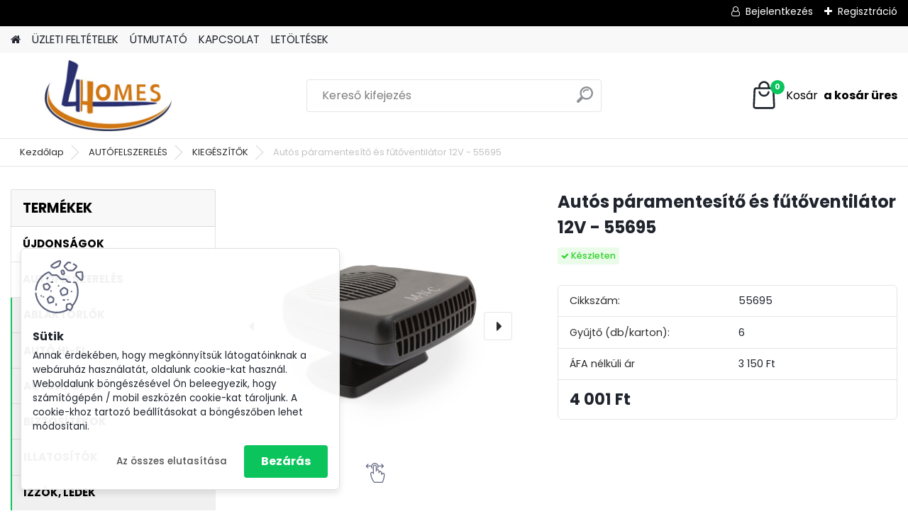

--- FILE ---
content_type: text/html; charset=utf-8
request_url: https://www.4homes.hu/55695
body_size: 16173
content:


        <!DOCTYPE html>
    <html xmlns:og="http://ogp.me/ns#" xmlns:fb="http://www.facebook.com/2008/fbml" lang="hu" class="tmpl__platinum">
      <head>
          <script>
              window.cookie_preferences = getCookieSettings('cookie_preferences');
              window.cookie_statistics = getCookieSettings('cookie_statistics');
              window.cookie_marketing = getCookieSettings('cookie_marketing');

              function getCookieSettings(cookie_name) {
                  if (document.cookie.length > 0)
                  {
                      cookie_start = document.cookie.indexOf(cookie_name + "=");
                      if (cookie_start != -1)
                      {
                          cookie_start = cookie_start + cookie_name.length + 1;
                          cookie_end = document.cookie.indexOf(";", cookie_start);
                          if (cookie_end == -1)
                          {
                              cookie_end = document.cookie.length;
                          }
                          return unescape(document.cookie.substring(cookie_start, cookie_end));
                      }
                  }
                  return false;
              }
          </script>
            <script>
      // Create BP element on the window
      window["bp"] = window["bp"] || function () {
        (window["bp"].q = window["bp"].q || []).push(arguments);
      };
      window["bp"].l = 1 * new Date();

      // Insert a script tag on the top of the head to load bp.js
      scriptElement = document.createElement("script");
      firstScript = document.getElementsByTagName("script")[0];
      scriptElement.async = true;
      scriptElement.src = 'https://pixel.barion.com/bp.js';
      firstScript.parentNode.insertBefore(scriptElement, firstScript);

      // Send init event
      bp('init', 'addBarionPixelId', 'BP-X5GnrQlCzv-A4');
    </script>

    <noscript>
      <img height="1" width="1" style="display:none" alt="Barion Pixel" src="https://pixel.barion.com/a.gif?ba_pixel_id='BP-X5GnrQlCzv-A4'&ev=contentView&noscript=1">
    </noscript>
            <title>AUTÓFELSZERELÉS | Autós páramentesítő és fűtőventilátor 12V - 55695 | 4HOMES</title>
        <script type="text/javascript">var action_unavailable='action_unavailable';var id_language = 'hu';var id_country_code = 'HU';var language_code = 'hu-HU';var path_request = '/request.php';var type_request = 'POST';var cache_break = "2511"; var enable_console_debug = false; var enable_logging_errors = false;var administration_id_language = 'hu';var administration_id_country_code = 'HU';</script>          <script type="text/javascript" src="//ajax.googleapis.com/ajax/libs/jquery/1.8.3/jquery.min.js"></script>
          <script type="text/javascript" src="//code.jquery.com/ui/1.12.1/jquery-ui.min.js" ></script>
                  <script src="/wa_script/js/jquery.hoverIntent.minified.js?_=2025-01-14-11-59" type="text/javascript"></script>
        <script type="text/javascript" src="/admin/jscripts/jquery.qtip.min.js?_=2025-01-14-11-59"></script>
                  <script src="/wa_script/js/jquery.selectBoxIt.min.js?_=2025-01-14-11-59" type="text/javascript"></script>
                  <script src="/wa_script/js/bs_overlay.js?_=2025-01-14-11-59" type="text/javascript"></script>
        <script src="/wa_script/js/bs_design.js?_=2025-01-14-11-59" type="text/javascript"></script>
        <script src="/admin/jscripts/wa_translation.js?_=2025-01-14-11-59" type="text/javascript"></script>
        <link rel="stylesheet" type="text/css" href="/css/jquery.selectBoxIt.wa_script.css?_=2025-01-14-11-59" media="screen, projection">
        <link rel="stylesheet" type="text/css" href="/css/jquery.qtip.lupa.css?_=2025-01-14-11-59">
        
                  <script src="/wa_script/js/jquery.colorbox-min.js?_=2025-01-14-11-59" type="text/javascript"></script>
          <link rel="stylesheet" type="text/css" href="/css/colorbox.css?_=2025-01-14-11-59">
          <script type="text/javascript">
            jQuery(document).ready(function() {
              (function() {
                function createGalleries(rel) {
                  var regex = new RegExp(rel + "\\[(\\d+)]"),
                      m, group = "g_" + rel, groupN;
                  $("a[rel*=" + rel + "]").each(function() {
                    m = regex.exec(this.getAttribute("rel"));
                    if(m) {
                      groupN = group + m[1];
                    } else {
                      groupN = group;
                    }
                    $(this).colorbox({
                      rel: groupN,
                      slideshow:false,
                       maxWidth: "85%",
                       maxHeight: "85%",
                       returnFocus: false
                    });
                  });
                }
                createGalleries("lytebox");
                createGalleries("lyteshow");
              })();
            });</script>
          <script type="text/javascript">
      function init_products_hovers()
      {
        jQuery(".product").hoverIntent({
          over: function(){
            jQuery(this).find(".icons_width_hack").animate({width: "130px"}, 300, function(){});
          } ,
          out: function(){
            jQuery(this).find(".icons_width_hack").animate({width: "10px"}, 300, function(){});
          },
          interval: 40
        });
      }
      jQuery(document).ready(function(){

        jQuery(".param select, .sorting select").selectBoxIt();

        jQuery(".productFooter").click(function()
        {
          var $product_detail_link = jQuery(this).parent().find("a:first");

          if($product_detail_link.length && $product_detail_link.attr("href"))
          {
            window.location.href = $product_detail_link.attr("href");
          }
        });
        init_products_hovers();
        
        ebar_details_visibility = {};
        ebar_details_visibility["user"] = false;
        ebar_details_visibility["basket"] = false;

        ebar_details_timer = {};
        ebar_details_timer["user"] = setTimeout(function(){},100);
        ebar_details_timer["basket"] = setTimeout(function(){},100);

        function ebar_set_show($caller)
        {
          var $box_name = $($caller).attr("id").split("_")[0];

          ebar_details_visibility["user"] = false;
          ebar_details_visibility["basket"] = false;

          ebar_details_visibility[$box_name] = true;

          resolve_ebar_set_visibility("user");
          resolve_ebar_set_visibility("basket");
        }

        function ebar_set_hide($caller)
        {
          var $box_name = $($caller).attr("id").split("_")[0];

          ebar_details_visibility[$box_name] = false;

          clearTimeout(ebar_details_timer[$box_name]);
          ebar_details_timer[$box_name] = setTimeout(function(){resolve_ebar_set_visibility($box_name);},300);
        }

        function resolve_ebar_set_visibility($box_name)
        {
          if(   ebar_details_visibility[$box_name]
             && jQuery("#"+$box_name+"_detail").is(":hidden"))
          {
            jQuery("#"+$box_name+"_detail").slideDown(300);
          }
          else if(   !ebar_details_visibility[$box_name]
                  && jQuery("#"+$box_name+"_detail").not(":hidden"))
          {
            jQuery("#"+$box_name+"_detail").slideUp(0, function() {
              $(this).css({overflow: ""});
            });
          }
        }

        
        jQuery("#user_icon").hoverIntent({
          over: function(){
            ebar_set_show(this);
            jQuery("#ebar_right_content .img_cart, #basket_icon").qtip("hide");
          } ,
          out: function(){
            ebar_set_hide(this);
          },
          interval: 40
        });
        
        jQuery("#user_icon").click(function(e)
        {
          if(jQuery(e.target).attr("id") == "user_icon")
          {
            window.location.href = "https://www.4homes.hu/geekbuying/e-login/";
          }
        });

        jQuery("#basket_icon").click(function(e)
        {
          if(jQuery(e.target).attr("id") == "basket_icon")
          {
            window.location.href = "https://www.4homes.hu/geekbuying/e-basket/";
          }
        });
      BS.Basket.$default_top_basket = false;
      });
    </script>        <meta http-equiv="Content-language" content="hu">
        <meta http-equiv="Content-Type" content="text/html; charset=utf-8">
        <meta name="language" content="Hungary">
        <meta name="keywords" content="Autós páramentesítő és fűtőventilátor 12V - 55695">
        <meta name="description" content="Autós páramentesítő és fűtőventilátor 12V - 55695">
        <meta name="revisit-after" content="1 Days">
        <meta name="distribution" content="global">
        <meta name="expires" content="never">
                  <meta name="expires" content="never">
                    <link rel="previewimage" href="https://www.4homes.hu/fotky21745/fotos/_vyr_334201_55695_web.jpg" />
                    <link rel="canonical" href="https://www.4homes.hu/55695?tab=description"/>
          <meta property="og:image" content="http://www.4homes.hu/fotky21745/fotos/_vyr_334201_55695_web.jpg" />
<meta property="og:image:secure_url" content="https://www.4homes.hu/fotky21745/fotos/_vyr_334201_55695_web.jpg" />
<meta property="og:image:type" content="image/jpeg" />

<meta name="google-site-verification" content="rYOmGssUdgYkDQsYx0KQwP0cjZYe3hrAuNpBZirrQsI"/>            <meta name="robots" content="index, follow">
                      <link href="//www.4homes.hu/fotky21745/favicon-16x16.jpg" rel="icon" type="image/jpeg">
          <link rel="shortcut icon" type="image/jpeg" href="//www.4homes.hu/fotky21745/favicon-16x16.jpg">
                  <link rel="stylesheet" type="text/css" href="/css/lang_dependent_css/lang_hu.css?_=2025-01-14-11-59" media="screen, projection">
                <link rel='stylesheet' type='text/css' href='/wa_script/js/styles.css?_=2025-01-14-11-59'>
        <script language='javascript' type='text/javascript' src='/wa_script/js/javascripts.js?_=2025-01-14-11-59'></script>
        <script language='javascript' type='text/javascript' src='/wa_script/js/check_tel.js?_=2025-01-14-11-59'></script>
          <script src="/assets/javascripts/buy_button.js?_=2025-01-14-11-59"></script>
            <script type="text/javascript" src="/wa_script/js/bs_user.js?_=2025-01-14-11-59"></script>
        <script type="text/javascript" src="/wa_script/js/bs_fce.js?_=2025-01-14-11-59"></script>
        <script type="text/javascript" src="/wa_script/js/bs_fixed_bar.js?_=2025-01-14-11-59"></script>
        <script type="text/javascript" src="/bohemiasoft/js/bs.js?_=2025-01-14-11-59"></script>
        <script src="/wa_script/js/jquery.number.min.js?_=2025-01-14-11-59" type="text/javascript"></script>
        <script type="text/javascript">
            BS.User.id = 21745;
            BS.User.domain = "geekbuying";
            BS.User.is_responsive_layout = true;
            BS.User.max_search_query_length = 50;
            BS.User.max_autocomplete_words_count = 5;

            WA.Translation._autocompleter_ambiguous_query = ' A keresett szó túl gyakori. Kérjük, adjon meg több betűt vagy szót, vagy folytassa a keresést az űrlap elküldésével.';
            WA.Translation._autocompleter_no_results_found = ' Nincs találat a keresett kifejezésre.';
            WA.Translation._error = " Hiba";
            WA.Translation._success = " Siker";
            WA.Translation._warning = " Figyelem";
            WA.Translation._multiples_inc_notify = '<p class="multiples-warning"><strong>Rendelési mennyiség a #inc# többszöröse lehet.</strong><br><small> A rendelési mennyiséget ennek megfelelően növeltük meg.</small></p>';
            WA.Translation._shipping_change_selected = " Módosítás...";
            WA.Translation._shipping_deliver_to_address = "_shipping_deliver_to_address";

            BS.Design.template = {
              name: "platinum",
              is_selected: function(name) {
                if(Array.isArray(name)) {
                  return name.indexOf(this.name) > -1;
                } else {
                  return name === this.name;
                }
              }
            };
            BS.Design.isLayout3 = true;
            BS.Design.templates = {
              TEMPLATE_ARGON: "argon",TEMPLATE_NEON: "neon",TEMPLATE_CARBON: "carbon",TEMPLATE_XENON: "xenon",TEMPLATE_AURUM: "aurum",TEMPLATE_CUPRUM: "cuprum",TEMPLATE_ERBIUM: "erbium",TEMPLATE_CADMIUM: "cadmium",TEMPLATE_BARIUM: "barium",TEMPLATE_CHROMIUM: "chromium",TEMPLATE_SILICIUM: "silicium",TEMPLATE_IRIDIUM: "iridium",TEMPLATE_INDIUM: "indium",TEMPLATE_OXYGEN: "oxygen",TEMPLATE_HELIUM: "helium",TEMPLATE_FLUOR: "fluor",TEMPLATE_FERRUM: "ferrum",TEMPLATE_TERBIUM: "terbium",TEMPLATE_URANIUM: "uranium",TEMPLATE_ZINCUM: "zincum",TEMPLATE_CERIUM: "cerium",TEMPLATE_KRYPTON: "krypton",TEMPLATE_THORIUM: "thorium",TEMPLATE_ETHERUM: "etherum",TEMPLATE_KRYPTONIT: "kryptonit",TEMPLATE_TITANIUM: "titanium",TEMPLATE_PLATINUM: "platinum"            };
        </script>
                  <script src="/js/progress_button/modernizr.custom.js"></script>
                      <link rel="stylesheet" type="text/css" href="/bower_components/owl.carousel/dist/assets/owl.carousel.min.css" />
            <link rel="stylesheet" type="text/css" href="/bower_components/owl.carousel/dist/assets/owl.theme.default.min.css" />
            <script src="/bower_components/owl.carousel/dist/owl.carousel.min.js"></script>
                      <link rel="stylesheet" type="text/css" href="/bower_components/priority-nav/dist/priority-nav-core.css" />
            <script src="/bower_components/priority-nav/dist/priority-nav.js"></script>
                      <link rel="stylesheet" type="text/css" href="//static.bohemiasoft.com/jave/style.css?_=2025-01-14-11-59" media="screen">
                    <link rel="stylesheet" type="text/css" href="/css/font-awesome.4.7.0.min.css" media="screen">
          <link rel="stylesheet" type="text/css" href="/sablony/nove/platinum/platinumpurple/css/product_var3.css?_=2025-01-14-11-59" media="screen">
          <style>
    :root {
        --primary: #0BC45C;
        --primary-dark: #009F37;
        --secondary: #F8F8F8;
        --secondary-v2: #2D2D2D;
        --element-color: #1f242d;
        --stars: #ffcf15;
        --sale: #c91e1e;
        
        --empty-basket-text: " A kosár üres";
        --full-shopping-basket-text: "Kosár";
        --choose-delivery-method-text: "Válassz szállítási módot";
        --choose-payment-method-text: "Válassz fizetési módot";
        --free-price-text: "Ingyen";
        --continue-without-login-text: "Folytatás belépés nélkül";
        --summary-order-text: "Rendelés összegző";
        --cart-contents-text: "Kosár részletei";
        --in-login-text: "Belépés";
        --in-registration-text: "Regisztráció";
        --in-forgotten-pass-text: "Elfelejtett jelszó";
        --price-list-filter-text: "Árlista";
        --search-see-everything-text: "Összes mutatása";
        --discount-code-text: "Promóciós kód";
        --searched-cats-text: "Keresett kategóriák";
        --back-to-eshop-text: "Vissza a webshopba";
        --to-category-menu-text: "Kategóriák";
        --back-menu-text: "Vissza";
        --pagination-next-text: "Következő";
        --pagination-previous-text: "Előző";
        --cookies-files-text: "Sütik";
        --newsletter-button-text: "Feliratkozás";
        --newsletter-be-up-to-date-text: "Légy naprakész";
        --specify-params-text: "Paraméterek megadása";
        --article-tags-text: "Termék címke";
        --watch-product-text: "Termék megtekintés";
        --notfull-shopping-text: "Kosár";
        --notfull-basket-is-empty-text: " a kosár üres";
        --whole-blog-article-text: "A teljes cikk";
        --all-parameters-text: "Minden paraméter";
        --without-var-text: "ÁFA nélküli ár";
        --green: "#18c566";
        --primary-light: "#F2FCF8";
        --basket-content-text: " Kosár tartalma";
        --products-in-cat-text: " a kategóriában";
        
    }
</style>
          <link rel="stylesheet"
                type="text/css"
                id="tpl-editor-stylesheet"
                href="/sablony/nove/platinum/platinumpurple/css/colors.css?_=2025-01-14-11-59"
                media="screen">

          <meta name="viewport" content="width=device-width, initial-scale=1.0">
          <link rel="stylesheet" 
                   type="text/css" 
                   href="https://static.bohemiasoft.com/custom-css/platinum.css?_1765339326" 
                   media="screen"><style type="text/css">
               <!--#site_logo{
                  width: 275px;
                  height: 100px;
                  background-image: url('/fotky21745/design_setup/images/logo_szines_2.jpg?cache_time=1673961651');
                  background-repeat: no-repeat;
                  
                }html body .myheader { 
          
          border: black;
          background-repeat: repeat;
          background-position: 0px 0px;
          
        }#page_background{
                  
                  background-repeat: repeat;
                  background-position: 0px 0px;
                  background-color: transparent;
                }.bgLupa{
                  padding: 0;
                  border: none;
                }

 :root { 
 }
-->
                </style>          <link rel="stylesheet" type="text/css" href="/fotky21745/design_setup/css/user_defined.css?_=1758716790" media="screen, projection">
                    <script type="text/javascript" src="/admin/jscripts/wa_dialogs.js?_=2025-01-14-11-59"></script>
            <script>
      $(document).ready(function() {
        if (getCookie('show_cookie_message' + '_21745_hu') != 'no') {
          if($('#cookies-agreement').attr('data-location') === '0')
          {
            $('.cookies-wrapper').css("top", "0px");
          }
          else
          {
            $('.cookies-wrapper').css("bottom", "0px");
          }
          $('.cookies-wrapper').show();
        }

        $('#cookies-notify__close').click(function() {
          setCookie('show_cookie_message' + '_21745_hu', 'no');
          $('#cookies-agreement').slideUp();
          $("#masterpage").attr("style", "");
          setCookie('cookie_preferences', 'true');
          setCookie('cookie_statistics', 'true');
          setCookie('cookie_marketing', 'true');
          window.cookie_preferences = true;
          window.cookie_statistics = true;
          window.cookie_marketing = true;
          if(typeof gtag === 'function') {
              gtag('consent', 'update', {
                  'ad_storage': 'granted',
                  'analytics_storage': 'granted',
                  'ad_user_data': 'granted',
                  'ad_personalization': 'granted'
              });
          }
         return false;
        });

        $("#cookies-notify__disagree").click(function(){
            save_preferences();
        });

        $('#cookies-notify__preferences-button-close').click(function(){
            var cookies_notify_preferences = $("#cookies-notify-checkbox__preferences").is(':checked');
            var cookies_notify_statistics = $("#cookies-notify-checkbox__statistics").is(':checked');
            var cookies_notify_marketing = $("#cookies-notify-checkbox__marketing").is(':checked');
            save_preferences(cookies_notify_preferences, cookies_notify_statistics, cookies_notify_marketing);
        });

        function save_preferences(preferences = false, statistics = false, marketing = false)
        {
            setCookie('show_cookie_message' + '_21745_hu', 'no');
            $('#cookies-agreement').slideUp();
            $("#masterpage").attr("style", "");
            setCookie('cookie_preferences', preferences);
            setCookie('cookie_statistics', statistics);
            setCookie('cookie_marketing', marketing);
            window.cookie_preferences = preferences;
            window.cookie_statistics = statistics;
            window.cookie_marketing = marketing;
            if(marketing && typeof gtag === 'function')
            {
                gtag('consent', 'update', {
                    'ad_storage': 'granted'
                });
            }
            if(statistics && typeof gtag === 'function')
            {
                gtag('consent', 'update', {
                    'analytics_storage': 'granted',
                    'ad_user_data': 'granted',
                    'ad_personalization': 'granted',
                });
            }
            if(marketing === false && BS && BS.seznamIdentity) {
                BS.seznamIdentity.clearIdentity();
            }
        }

        /**
         * @param {String} cookie_name
         * @returns {String}
         */
        function getCookie(cookie_name) {
          if (document.cookie.length > 0)
          {
            cookie_start = document.cookie.indexOf(cookie_name + "=");
            if (cookie_start != -1)
            {
              cookie_start = cookie_start + cookie_name.length + 1;
              cookie_end = document.cookie.indexOf(";", cookie_start);
              if (cookie_end == -1)
              {
                cookie_end = document.cookie.length;
              }
              return unescape(document.cookie.substring(cookie_start, cookie_end));
            }
          }
          return "";
        }
        
        /**
         * @param {String} cookie_name
         * @param {String} value
         */
        function setCookie(cookie_name, value) {
          var time = new Date();
          time.setTime(time.getTime() + 365*24*60*60*1000); // + 1 rok
          var expires = "expires="+time.toUTCString();
          document.cookie = cookie_name + "=" + escape(value) + "; " + expires + "; path=/";
        }
      });
    </script>
    <script async src="https://www.googletagmanager.com/gtag/js?id=UA-110527753-1"></script><script>
window.dataLayer = window.dataLayer || [];
function gtag(){dataLayer.push(arguments);}
gtag('js', new Date());
</script>        <script type="text/javascript" src="/wa_script/js/search_autocompleter.js?_=2025-01-14-11-59"></script>
              <script>
              WA.Translation._complete_specification = "Részletes leírás";
              WA.Translation._dont_have_acc = "Még nincs fiókod? ";
              WA.Translation._have_acc = "Már van fiókod? ";
              WA.Translation._register_titanium = "Regisztrálj";
              WA.Translation._login_titanium = "Bejelentkezés ";
              WA.Translation._placeholder_voucher = "Kód beillesztése ide";
          </script>
                <script src="/wa_script/js/template/platinum/script.js?_=2025-01-14-11-59"></script>
                    <link rel="stylesheet" type="text/css" href="/assets/vendor/magnific-popup/magnific-popup.css" />
      <script src="/assets/vendor/magnific-popup/jquery.magnific-popup.js"></script>
      <script type="text/javascript">
        BS.env = {
          decPoint: ",",
          basketFloatEnabled: false        };
      </script>
      <script type="text/javascript" src="/node_modules/select2/dist/js/select2.min.js"></script>
      <script type="text/javascript" src="/node_modules/maximize-select2-height/maximize-select2-height.min.js"></script>
      <script type="text/javascript">
        (function() {
          $.fn.select2.defaults.set("language", {
            noResults: function() {return " Nincs találat."},
            inputTooShort: function(o) {
              var n = o.minimum - o.input.length;
              return "_input_too_short".replace("#N#", n);
            }
          });
          $.fn.select2.defaults.set("width", "100%")
        })();

      </script>
      <link type="text/css" rel="stylesheet" href="/node_modules/select2/dist/css/select2.min.css" />
      <script type="text/javascript" src="/wa_script/js/countdown_timer.js?_=2025-01-14-11-59"></script>
      <script type="text/javascript" src="/wa_script/js/app.js?_=2025-01-14-11-59"></script>
      <script type="text/javascript" src="/node_modules/jquery-validation/dist/jquery.validate.min.js"></script>

      
          </head>
          <script type="text/javascript">
        var fb_pixel = 'active';
      </script>
      <script type="text/javascript" src="/wa_script/js/fb_pixel_func.js"></script>
        <body class="lang-hu layout3 not-home page-product-detail page-product-3342 basket-empty slider_available template-slider-custom vat-payer-y alternative-currency-n" >
        <a name="topweb"></a>
            <div id="cookies-agreement" class="cookies-wrapper" data-location="1"
         >
      <div class="cookies-notify-background"></div>
      <div class="cookies-notify" style="display:block!important;">
        <div class="cookies-notify__bar">
          <div class="cookies-notify__bar1">
            <div class="cookies-notify__text"
                                 >
                Annak érdekében, hogy megkönnyítsük látogatóinknak a webáruház használatát, oldalunk cookie-kat használ. Weboldalunk böngészésével Ön beleegyezik, hogy számítógépén / mobil eszközén cookie-kat tároljunk. A cookie-khoz tartozó beállításokat a böngészőben lehet módosítani.            </div>
            <div class="cookies-notify__button">
                <a href="#" id="cookies-notify__disagree" class="secondary-btn"
                   style="color: #000000;
                           background-color: #c8c8c8;
                           opacity: 1"
                >Az összes elutasítása</a>
              <a href="#" id="cookies-notify__close"
                 style="color: #000000;
                        background-color: #c8c8c8;
                        opacity: 1"
                >Bezárás</a>
            </div>
          </div>
                    </div>
      </div>
    </div>
    
  <div id="responsive_layout_large"></div><div id="page">      <div class="top-bar" id="topBar">
                  <div class="top-bar-login">
                          <span class="user-login"><a href="/geekbuying/e-login">Bejelentkezés</a></span>
              <span class="user-register"><a href="/geekbuying/e-register">Regisztráció</a></span>
                        </div>
                        </div>
          <script type="text/javascript">
      var responsive_articlemenu_name = ' Menü';
      var responsive_eshopmenu_name = ' Termékek';
    </script>
        <link rel="stylesheet" type="text/css" href="/css/masterslider.css?_=2025-01-14-11-59" media="screen, projection">
    <script type="text/javascript" src="/js/masterslider.min.js"></script>
    <div class="myheader">
            <!--[if IE 6]>
    <style>
    #main-menu ul ul{visibility:visible;}
    </style>
    <![endif]-->

    
    <div id="new_top_menu"><!-- TOPMENU -->
            <div id="new_template_row" class="">
                 <ul>
            <li class="eshop-menu-home">
              <a href="//www.4homes.hu" class="top_parent_act" aria-label="Homepage">
                              </a>
            </li>
          </ul>
          
<ul><li class="eshop-menu-3 eshop-menu-order-1 eshop-menu-odd"><a href="/UZLETI-FELTETELEK-a3_0.htm"  class="top_parent">ÜZLETI FELTÉTELEK</a> <ul><!--[if lte IE 7]><table><tr><td><![endif]--> <li class="eshop-submenu-7"><a href="/ADATVEDELEM-GDPR-a3_7.htm" >ADATVÉDELEM, GDPR</a></li><li class="eshop-submenu-9"><a href="/UZLETI-FELTETELEK-a3_9.htm" >ÜZLETI FELTÉTELEK</a></li> <!--[if lte IE 7]></td></tr></table><![endif]--></ul> 
</li></ul>
<ul><li class="eshop-menu-4 eshop-menu-order-2 eshop-menu-even"><a href="/UTMUTATO-a4_0.htm"  class="top_parent">ÚTMUTATÓ</a>
</li></ul>
<ul><li class="eshop-menu-2 eshop-menu-order-3 eshop-menu-odd"><a href="/KAPCSOLAT-a2_0.htm"  class="top_parent">KAPCSOLAT</a>
</li></ul>
<ul><li class="eshop-menu-5 eshop-menu-order-4 eshop-menu-even"><a href="/LETOLTESEK-a5_0.htm"  class="top_parent">LETÖLTÉSEK</a>
</li></ul>      </div>
    </div><!-- END TOPMENU -->
            <div class="navigate_bar">
            <div class="logo-wrapper">
            <a id="site_logo" href="//www.4homes.hu" class="mylogo" aria-label="Logo"></a>
    </div>
                <div id="search">
      <form name="search" id="searchForm" action="/search-engine.htm" method="GET" enctype="multipart/form-data">
        <label for="q" class="title_left2"> Hľadanie</label>
        <p>
          <input name="slovo" type="text" class="inputBox" id="q" placeholder=" Kereső kifejezés" maxlength="50">
          
          <input type="hidden" id="source_service" value="www.eshop-gyorsan.hu">
        </p>
        <div class="wrapper_search_submit">
          <input type="submit" class="search_submit" aria-label="search" name="search_submit" value="">
        </div>
        <div id="search_setup_area">
          <input id="hledatjak2" checked="checked" type="radio" name="hledatjak" value="2">
          <label for="hledatjak2">Termékek keresése</label>
          <br />
          <input id="hledatjak1"  type="radio" name="hledatjak" value="1">
          <label for="hledatjak1">Cikkek keresése</label>
                    <script type="text/javascript">
            function resolve_search_mode_visibility()
            {
              if (jQuery('form[name=search] input').is(':focus'))
              {
                if (jQuery('#search_setup_area').is(':hidden'))
                {
                  jQuery('#search_setup_area').slideDown(400);
                }
              }
              else
              {
                if (jQuery('#search_setup_area').not(':hidden'))
                {
                  jQuery('#search_setup_area').slideUp(400);
                }
              }
            }

            $('form[name=search] input').click(function() {
              this.focus();
            });

            jQuery('form[name=search] input')
                .focus(function() {
                  resolve_search_mode_visibility();
                })
                .blur(function() {
                  setTimeout(function() {
                    resolve_search_mode_visibility();
                  }, 1000);
                });

          </script>
                  </div>
      </form>
    </div>
            
  <div id="ebar" class="" >        <div id="basket_icon" >
            <div id="basket_detail">
                <div id="basket_arrow_tag"></div>
                <div id="basket_content_tag">
                    <a id="quantity_tag" href="/geekbuying/e-basket" rel="nofollow" class="elink"><span class="quantity_count">0</span>
                    <span class="basket_empty"> A kosár <span class="bold">üres</span>.</span></a>                </div>
            </div>
        </div>
                </div>      </div>
          </div>
    <div id="page_background">      <div class="hack-box"><!-- HACK MIN WIDTH FOR IE 5, 5.5, 6  -->
                  <div id="masterpage" style="margin-bottom:95px;"><!-- MASTER PAGE -->
              <div id="header">          </div><!-- END HEADER -->
                    <div id="aroundpage"><!-- AROUND PAGE -->
            <div class="extra-menu-wrapper">
      <!-- LEFT BOX -->
      <div id="left-box">
              <div class="menu-typ-1" id="left_eshop">
                <p class="title_left_eshop">TERMÉKEK</p>
          
        <div id="inleft_eshop">
          <div class="leftmenu2">
                <ul class="root-eshop-menu">
            <li class="new-tmpl-home-button">
        <a href="//www.4homes.hu">
          <i class="fa fa-home" aria-hidden="true"></i>
        </a>
      </li>
              <li class="leftmenuDef category-menu-11 category-menu-order-1 category-menu-odd remove_point">
          <a href="/ujdonsag">            <strong>
              ÚJDONSÁGOK            </strong>
            </a>        </li>

                <li class="leftmenuDef category-menu-4 category-menu-order-2 category-menu-even remove_point">
          <a href="/autofelszereles">            <strong>
              AUTÓFELSZERELÉS            </strong>
            </a>        </li>

            <ul class="eshop-submenu level-2">
            <li class="new-tmpl-home-button">
        <a href="//">
          <i class="fa fa-home" aria-hidden="true"></i>
        </a>
      </li>
              <li class="leftmenu2sub category-submenu-14 masonry_item remove_point">
          <a href="/ABLAKTORLoK-c4_14_2.htm">            <strong>
              ABLAKTÖRLŐK            </strong>
            </a>        </li>

                <li class="leftmenu2sub category-submenu-56 masonry_item remove_point">
          <a href="/AUTO-HI-FI-c4_56_2.htm">            <strong>
              AUTÓ HI-FI            </strong>
            </a>        </li>

                <li class="leftmenu2sub category-submenu-20 masonry_item remove_point">
          <a href="/AUTOAPOLAS-c4_20_2.htm">            <strong>
              AUTÓÁPOLÁS            </strong>
            </a>        </li>

                <li class="leftmenu2sub category-submenu-15 masonry_item remove_point">
          <a href="/BIZTOSITEKOK-c4_15_2.htm">            <strong>
              BIZTOSÍTÉKOK            </strong>
            </a>        </li>

                <li class="leftmenu2sub category-submenu-16 masonry_item remove_point">
          <a href="/ILLATOSITOK-c4_16_2.htm">            <strong>
              ILLATOSÍTÓK            </strong>
            </a>        </li>

                <li class="leftmenu2sub category-submenu-17 masonry_item remove_point">
          <a href="/IZZOK-LEDEK-c4_17_2.htm">            <strong>
              IZZÓK, LEDEK            </strong>
            </a>        </li>

                <li class="leftmenu2sub category-submenu-18 masonry_item remove_point">
          <a href="/KANNAK-c4_18_2.htm">            <strong>
              KANNÁK            </strong>
            </a>        </li>

                <li class="leftmenu2Act category-submenu-21 masonry_item remove_point">
          <a href="/KIEGESZIToK-c4_21_2.htm">            <strong>
              KIEGÉSZÍTŐK            </strong>
            </a>        </li>

                <li class="leftmenu2sub category-submenu-19 masonry_item remove_point">
          <a href="/RIASZTOK-ZARAK-c4_19_2.htm">            <strong>
              RIASZTÓK, ZÁRAK            </strong>
            </a>        </li>

                <li class="leftmenu2sub category-submenu-22 masonry_item remove_point">
          <a href="/SZERVIZ-c4_22_2.htm">            <strong>
              SZERVIZ            </strong>
            </a>        </li>

            </ul>
      <style>
        #left-box .remove_point a::before
        {
          display: none;
        }
      </style>
            <li class="leftmenuDef category-menu-27 category-menu-order-3 category-menu-odd remove_point">
          <a href="/biztonsagtechnika">            <strong>
              BIZTONSÁGTECHNIKA            </strong>
            </a>        </li>

                <li class="leftmenuDef category-menu-1 category-menu-order-4 category-menu-even remove_point">
          <a href="/elektronika">            <strong>
              ELEKTRONIKA            </strong>
            </a>        </li>

                <li class="leftmenuDef category-menu-30 category-menu-order-5 category-menu-odd remove_point">
          <a href="/elem">            <strong>
              ELEMEK, AKKUK            </strong>
            </a>        </li>

                <li class="leftmenuDef category-menu-18 category-menu-order-6 category-menu-even remove_point">
          <a href="/forrasztas">            <strong>
              FORRASZTÁSTECHNIKA            </strong>
            </a>        </li>

                <li class="leftmenuDef category-menu-3 category-menu-order-7 category-menu-odd remove_point">
          <a href="/hangtechnika">            <strong>
              HANG- ÉS FÉNYTECHNIKA            </strong>
            </a>        </li>

                <li class="leftmenuDef category-menu-5 category-menu-order-8 category-menu-even remove_point">
          <a href="/haztartas">            <strong>
              HÁZTARTÁS            </strong>
            </a>        </li>

                <li class="leftmenuDef category-menu-12 category-menu-order-9 category-menu-odd remove_point">
          <a href="/illatosito">            <strong>
              ILLATOSÍTÓK            </strong>
            </a>        </li>

                <li class="leftmenuDef category-menu-15 category-menu-order-10 category-menu-even remove_point">
          <a href="/kerekpar">            <strong>
              KERÉKPÁR KIEGÉSZÍTŐK            </strong>
            </a>        </li>

                <li class="leftmenuDef category-menu-26 category-menu-order-11 category-menu-odd remove_point">
          <a href="/lampa">            <strong>
              LÁMPÁK            </strong>
            </a>        </li>

                <li class="leftmenuDef category-menu-19 category-menu-order-12 category-menu-even remove_point">
          <a href="/muszer">            <strong>
              MÉRŐMŰSZEREK            </strong>
            </a>        </li>

                <li class="leftmenuDef category-menu-21 category-menu-order-13 category-menu-odd remove_point">
          <a href="/munkavedelem">            <strong>
              MUNKAVÉDELEM            </strong>
            </a>        </li>

                <li class="leftmenuDef category-menu-20 category-menu-order-14 category-menu-even remove_point">
          <a href="/ragasztas">            <strong>
              RAGASZTÁSTECHNIKA            </strong>
            </a>        </li>

                <li class="leftmenuDef category-menu-14 category-menu-order-15 category-menu-odd remove_point">
          <a href="/rovar">            <strong>
              ROVAR, KÁRTEVŐ RIASZTÓK            </strong>
            </a>        </li>

                <li class="leftmenuDef category-menu-22 category-menu-order-16 category-menu-even remove_point">
          <a href="/seged">            <strong>
              SEGÉDANYAGOK            </strong>
            </a>        </li>

                <li class="leftmenuDef category-menu-9 category-menu-order-17 category-menu-odd remove_point">
          <a href="/szerszam">            <strong>
              SZERSZÁMOK            </strong>
            </a>        </li>

                <li class="leftmenuDef category-menu-17 category-menu-order-18 category-menu-even remove_point">
          <a href="/taska">            <strong>
              TÁROLÓK, TÁSKÁK            </strong>
            </a>        </li>

                <li class="leftmenuDef category-menu-28 category-menu-order-19 category-menu-odd remove_point">
          <a href="/telefon">            <strong>
              TELEFON, TABLET KIEGÉSZÍTŐK            </strong>
            </a>        </li>

                <li class="leftmenuDef category-menu-29 category-menu-order-20 category-menu-even remove_point">
          <a href="/tv">            <strong>
              TV, MONITOR TARTOZÉKOK            </strong>
            </a>        </li>

                <li class="leftmenuDef category-menu-23 category-menu-order-21 category-menu-odd remove_point">
          <a href="/vegyi">            <strong>
              VEGYI TERMÉKEK            </strong>
            </a>        </li>

            </ul>
      <style>
        #left-box .remove_point a::before
        {
          display: none;
        }
      </style>
              </div>
        </div>

        
        <div id="footleft1">
                  </div>

            </div>
          <div id="left3">
      <div id="inleft3_top"></div>
      <div id="inleft3">
        <div></div>
<div><img src="/fotky21745/barion-card-strip-intl_300px.png" alt="" width="193" height="20" /> </div>
<p><a href="https://www.paypal.com/hu/webapps/mpp/personal" target="_blank" rel="noopener"><img src="https://www.paypalobjects.com/webstatic/mktg/logo/AM_mc_vs_dc_ae.jpg" width="114" height="39" caption="false" /></a></p>
<p><a href="https://www.paypal.com/hu/webapps/mpp/personal" target="_blank" rel="noopener"><img src="https://www.paypalobjects.com/webstatic/mktg/logo/bdg_secured_by_pp_2line.png" style="float: left;" width="113" height="39" caption="false" /></a></p>              </div>
      <div id="inleft3_foot"></div>
    </div>
          </div><!-- END LEFT BOX -->
            <div id="right-box"><!-- RIGHT BOX2 -->
        <!-- xxxx badRight xxxx -->    <div class="break"></div>
    <div class="contact-box"><!-- CONTACT BOX -->
            <p class="contact-box-title">Kapcsolat</p>
      <div class="in-contact-box"><!-- in the contacts -->
        <div class="contact" itemscope itemtype="http://schema.org/Organization">
                      <span itemprop="legalName">Linke Rudolf EV</span><br>
            Telefonszám:            <span itemprop="telephone" class="contact-phone">+3670-509-6492</span><br>
                          <script type="text/javascript">
                $(document).ready(function() {
                  $(".contact_mail_box").html($(".contact_mail_box").html().replace(/\(a\)/g, "@"));
                  $(".contact_mail_box").attr("href", $(".contact_mail_box").attr("href").replace(/\(a\)/g, "@"));
                });
              </script>
              <a class="contact_mail_box" itemprop="email" href="mailto:info(a)4homes.hu">info(a)4homes.hu</a><br>Nyilvántartási szám: 43058922<br>Adószám: 67063664-2-42<br>        </div>
      </div><!-- end in the contacts -->
          </div><!-- END CONTACT -->
    <div id="contact-foot"></div><!-- foot right box -->
    <div class="break"></div>
          </div><!-- END RIGHT BOX -->
      </div>

            <hr class="hide">
                        <div id="centerpage2"><!-- CENTER PAGE -->
              <div id="incenterpage2"><!-- in the center -->
                <script type="text/javascript">
  var product_information = {
    id: '3342',
    name: 'Autós páramentesítő és fűtőventilátor 12V - 55695',
    brand: '',
    price: '4000.86',
    category: 'KIEGÉSZÍTŐK',
    is_variant: false,
    variant_id: 0  };
</script>
        <div id="fb-root"></div>
    <script>(function(d, s, id) {
            var js, fjs = d.getElementsByTagName(s)[0];
            if (d.getElementById(id)) return;
            js = d.createElement(s); js.id = id;
            js.src = "//connect.facebook.net/ hu_HU/all.js#xfbml=1&appId=";
            fjs.parentNode.insertBefore(js, fjs);
        }(document, 'script', 'facebook-jssdk'));</script>
      <script type="application/ld+json">
      {
        "@context": "http://schema.org",
        "@type": "Product",
                "name": "Autós páramentesítő és fűtőventilátor 12V - 55695",
        "description": "Autós páramentesítő és fűtőventilátor 12V - 55695",
                "image": ["https://www.4homes.hu/fotky21745/fotos/_vyr_334201_55695_web.jpg",
"https://www.4homes.hu/fotky21745/fotos/_vyrp11_334203_55695_web.jpg",
"https://www.4homes.hu/fotky21745/fotos/_vyrp12_334202_55695_web.jpg",
"https://www.4homes.hu/fotky21745/fotos/_vyrp13_334201_55695_web.jpg"],
                "gtin13": "",
        "mpn": "",
        "sku": "55695",
        "brand": "",

        "offers": {
            "@type": "Offer",
            "availability": "https://schema.org/InStock",
            "price": "4001",
"priceCurrency": "HUF",
"priceValidUntil": "2036-01-18",
            "url": "https://www.4homes.hu/55695"
        }
      }
</script>
              <script type="application/ld+json">
{
    "@context": "http://schema.org",
    "@type": "BreadcrumbList",
    "itemListElement": [
    {
        "@type": "ListItem",
        "position": 1,
        "item": {
            "@id": "https://www.4homes.hu",
            "name": "Home"
            }
    },     {
        "@type": "ListItem",
        "position": 2,
        "item": {
            "@id": "https://www.4homes.hu/AUTOFELSZERELES-c4_0_1.htm",
            "name": "AUTÓFELSZERELÉS"
        }
        },
     {
        "@type": "ListItem",
        "position": 3,
        "item": {
            "@id": "https://www.4homes.hu/KIEGESZIToK-c4_21_2.htm",
            "name": "KIEGÉSZÍTŐK"
        }
        },
    {
        "@type": "ListItem",
        "position": 4,
        "item": {
            "@id": "https://www.4homes.hu/55695",
            "name": "Autós páramentesítő és fűtőventilátor 12V - 55695"
    }
    }
]}
</script>
          <script type="text/javascript" src="/wa_script/js/bs_variants.js?date=2462013"></script>
  <script type="text/javascript" src="/wa_script/js/rating_system.js"></script>
  <script type="text/javascript">
    <!--
    $(document).ready(function () {
      BS.Variants.register_events();
      BS.Variants.id_product = 3342;
    });

    function ShowImage2(name, width, height, domen) {
      window.open("/wa_script/image2.php?soub=" + name + "&domena=" + domen, "", "toolbar=no,scrollbars=yes,location=no,status=no,width=" + width + ",height=" + height + ",resizable=1,screenX=20,screenY=20");
    }
    ;
    // --></script>
  <script type="text/javascript">
    <!--
    function Kontrola() {
      if (document.theForm.autor.value == "") {
        document.theForm.autor.focus();
        BS.ui.popMessage.alert("Adja meg a nevét!");
        return false;
      }
      if (document.theForm.email.value == "") {
        document.theForm.email.focus();
        BS.ui.popMessage.alert("Adja meg az e-mail címét!");
        return false;
      }
      if (document.theForm.titulek.value == "") {
        document.theForm.titulek.focus();
        BS.ui.popMessage.alert("Adjon címet a hozzászólásnak!");
        return false;
      }
      if (document.theForm.prispevek.value == "") {
        document.theForm.prispevek.focus();
        BS.ui.popMessage.alert("Írja meg a hozzászólás szövegét!");
        return false;
      }
      if (document.theForm.captcha.value == "") {
        document.theForm.captcha.focus();
        BS.ui.popMessage.alert("Írja be a biztonsági kódot");
        return false;
      }
      if (jQuery("#captcha_image").length > 0 && jQuery("#captcha_input").val() == "") {
        jQuery("#captcha_input").focus();
        BS.ui.popMessage.alert("Írja be a captcha szövegét!");
        return false;
      }

      }

      -->
    </script>
          <script type="text/javascript" src="/wa_script/js/detail.js?date=2022-06-01"></script>
          <script type="text/javascript">
      product_price = "4001";
    product_price_non_ceil =   "4000.860";
    currency = "Ft";
    currency_position = "1";
    tax_subscriber = "a";
    ceny_jak = "0";
    desetiny = "0";
    dph = "27";
    currency_second = "";
    currency_second_rate = "0.002594";
    lang = "";    </script>
          <script>
          related_click = false;
          $(document).ready(function () {
              $(".buy_btn").on("click", function(){
                    related_click = true;
              });

              $("#buy_btn, #buy_prg").on("click", function () {
                  var variant_selected_reload = false;
                  var url = window.location.href;
                  if (url.indexOf('?variant=not_selected') > -1)
                  {
                      url = window.location.href;
                  }
                  else
                  {
                      url = window.location.href + "?variant=not_selected";
                  }
                  if ($("#1SelectBoxIt").length !== undefined)
                  {
                      var x = $("#1SelectBoxIt").attr("aria-activedescendant");
                      if (x == 0)
                      {
                          variant_selected_reload = true;
                          document.cookie = "variantOne=unselected;path=/";
                      }
                      else
                      {
                          var id_ciselnik = $("#1SelectBoxItOptions #" + x).attr("data-val");
                          document.cookie = "variantOne=" + id_ciselnik + ";path=/";
                      }
                  }
                  else if ($("#1SelectBoxItText").length !== undefined)
                  {
                      var x = $("#1SelectBoxItText").attr("data-val");
                      if (x == 0)
                      {
                          variant_selected_reload = true;
                          document.cookie = "variantOne=unselected;path=/";
                      }
                      else
                      {
                          var id_ciselnik = $("#1SelectBoxItOptions #" + x).attr("data-val");
                          document.cookie = "variantOne=" + id_ciselnik + ";path=/";
                      }
                  }
                  if ($("#2SelectBoxIt").length !== undefined)
                  {
                      var x = $("#2SelectBoxIt").attr("aria-activedescendant");
                      if (x == 0)
                      {
                          variant_selected_reload = true;
                          document.cookie = "variantTwo=unselected;path=/";
                      }
                      else
                      {
                          var id_ciselnik = $("#2SelectBoxItOptions #" + x).attr("data-val");
                          document.cookie = "variantTwo=" + id_ciselnik + ";path=/";
                      }
                  }
                  else if ($("#2SelectBoxItText").length !== undefined)
                  {
                      var x = $("#2SelectBoxItText").attr("data-val");
                      if (x == 0)
                      {
                          variant_selected_reload = true;
                          document.cookie = "variantTwo=unselected;path=/";
                      }
                      else
                      {
                          var id_ciselnik = $("#2SelectBoxItOptions #" + x).attr("data-val");
                          document.cookie = "variantTwo=" + id_ciselnik + ";path=/";
                      }
                  }
                  if ($("#3SelectBoxIt").length !== undefined)
                  {
                      var x = $("#3SelectBoxIt").attr("aria-activedescendant");
                      if (x == 0)
                      {
                          variant_selected_reload = true;
                          document.cookie = "variantThree=unselected;path=/";
                      }
                      else
                      {
                          var id_ciselnik = $("#3SelectBoxItOptions #" + x).attr("data-val");
                          document.cookie = "variantThree=" + id_ciselnik + ";path=/";
                      }
                  }
                  else if ($("#3SelectBoxItText").length !== undefined)
                  {
                      var x = $("#3SelectBoxItText").attr("data-val");
                      if (x == 0)
                      {
                          variant_selected_reload = true;
                          document.cookie = "variantThree=unselected;path=/";
                      }
                      else
                      {
                          var id_ciselnik = $("#3SelectBoxItOptions #" + x).attr("data-val");
                          document.cookie = "variantThree=" + id_ciselnik + ";path=/";
                      }
                  }
                  if(variant_selected_reload == true)
                  {
                      jQuery("input[name=variant_selected]").remove();
                      window.location.replace(url);
                      return false;
                  }
              });
          });
      </script>
          <div id="wherei"><!-- wherei -->
            <p>
        <a href="/">Kezdőlap</a>
        <span class="arrow">&#187;</span>
                           <a href="/AUTOFELSZERELES-c4_0_1.htm">AUTÓFELSZERELÉS</a>
                           <span class="arrow">&#187;</span>
                           <a href="/KIEGESZIToK-c4_21_2.htm">KIEGÉSZÍTŐK</a>
                            <span class="arrow">&#187;</span>        <span class="active">Autós páramentesítő és fűtőventilátor 12V - 55695</span>
      </p>
    </div><!-- END wherei -->
    <pre></pre>
        <div class="product-detail-container in-stock-y" > <!-- MICRODATA BOX -->
              <h1>Autós páramentesítő és fűtőventilátor 12V - 55695</h1>
              <div class="detail-box-product" data-idn="146063847"><!--DETAIL BOX -->
                        <div class="col-l"><!-- col-l-->
                          <div class="image">
                      <div id="productGallery" class="product-gallery">
            <div class="owl-carousel owl-theme" data-carousel='{"items":1,"dots":false}'>
                  <div class="item">
            <a href="/fotky21745/fotos/_vyr_334201_55695_web.jpg"
               title="Autós páramentesítő és fűtőventilátor 12V - 55695"
                rel="lyteshow[2]"               aria-label="Autós páramentesítő és fűtőventilátor 12V - 55695"
            >
              <img src="/fotky21745/fotos/_vyr_334201_55695_web.jpg" alt="Autós páramentesítő és fűtőventilátor 12V - 55695" />
            </a>
          </div>
                    <div class="item">
            <a href="/fotky21745/fotos/_vyrp11_334203_55695_web.jpg"
               title="Autós páramentesítő és fűtőventilátor 12V - 55695"
                rel="lyteshow[2]"               aria-label="Autós páramentesítő és fűtőventilátor 12V - 55695"
            >
              <img src="/fotky21745/fotos/_vyrp11_334203_55695_web.jpg" alt="Autós páramentesítő és fűtőventilátor 12V - 55695" />
            </a>
          </div>
                    <div class="item">
            <a href="/fotky21745/fotos/_vyrp12_334202_55695_web.jpg"
               title="Autós páramentesítő és fűtőventilátor 12V - 55695"
                rel="lyteshow[2]"               aria-label="Autós páramentesítő és fűtőventilátor 12V - 55695"
            >
              <img src="/fotky21745/fotos/_vyrp12_334202_55695_web.jpg" alt="Autós páramentesítő és fűtőventilátor 12V - 55695" />
            </a>
          </div>
                    <div class="item">
            <a href="/fotky21745/fotos/_vyrp13_334201_55695_web.jpg"
               title="Autós páramentesítő és fűtőventilátor 12V - 55695"
                rel="lyteshow[2]"               aria-label="Autós páramentesítő és fűtőventilátor 12V - 55695"
            >
              <img src="/fotky21745/fotos/_vyrp13_334201_55695_web.jpg" alt="Autós páramentesítő és fűtőventilátor 12V - 55695" />
            </a>
          </div>
                </div>
    </div>
        <!--  more photo-->
    <div class="photogall">
              <div class="box-carousel3 owl-carousel">
                <a href="/fotky21745/fotos/_vyrp11_334203_55695_web.jpg"
           rel="lyteshow[1]"
           class="image"
           title="1 - 1"
           aria-label="Autós páramentesítő és fűtőventilátor 12V - 55695"
        >
            <img src="/fotky21745/fotos/_vyrp11_334203_55695_web.jpg" width="140" border=0 alt="Autós páramentesítő és fűtőventilátor 12V - 55695">
        </a>
                <a href="/fotky21745/fotos/_vyrp12_334202_55695_web.jpg"
           rel="lyteshow[1]"
           class="image"
           title="1 - 2"
           aria-label="Autós páramentesítő és fűtőventilátor 12V - 55695"
        >
            <img src="/fotky21745/fotos/_vyrp12_334202_55695_web.jpg" width="140" border=0 alt="Autós páramentesítő és fűtőventilátor 12V - 55695">
        </a>
                <a href="/fotky21745/fotos/_vyrp13_334201_55695_web.jpg"
           rel="lyteshow[1]"
           class="image"
           title="1 - 3"
           aria-label="Autós páramentesítő és fűtőventilátor 12V - 55695"
        >
            <img src="/fotky21745/fotos/_vyrp13_334201_55695_web.jpg" width="140" border=0 alt="Autós páramentesítő és fűtőventilátor 12V - 55695">
        </a>
                </div>
            </div>
    <!-- END more photo-->
                    </div>
                        </div><!-- END col-l-->
        <div class="box-spc"><!-- BOX-SPC -->
          <div class="col-r"><!-- col-r-->
                          <div class="stock_yes">Készleten</div>
                          <div class="break"><p>&nbsp;</p></div>
                                    <div class="detail-info"><!-- detail info-->
              <form style="margin: 0pt; padding: 0pt; vertical-align: bottom;"
                    action="/buy-product.htm?pid=3342" method="post">
                                  <div class="product-status-box">
                        <p class="product-status">
          </p>
                      </div>
                                  <table class="cart" width="100%">
                  <col>
                  <col width="9%">
                  <col width="14%">
                  <col width="14%">
                  <tbody>
                                      <tr class="before_variants product-number">
                      <td width="35%" class="product-number-text">Cikkszám: </td>
                      <td colspan="3" width="65%" class="prices product-number-text"><span class="fleft">
                            55695</span>
                        <input type="hidden" name="number"
                               value="55695">
                      </td>
                    </tr>
                                          <tr class="before_variants product-variants-1">
                        <td width="35%"
                            class="product-variants-text-1">Gyűjtő (db/karton):  </td>
                        <td colspan="3" width="65%" class="product-variants-value-1">
                                                            <span class="fleft">
                                    6                                </span>
                                                          <input type="hidden"
                                 name="Gyűjtő (db/karton)"
                                 value="6">
                        </td>
                      </tr>
                      
                          <tr class="product-total-vat">
                        <td class="name-price-novat product-total-text">Nagyker ár (nettó)                          :
                        </td>
                        <td colspan="3" class="prices product-total-value">
                              <span class="price-novat fleft">
      3&nbsp;150&nbsp;Ft    </span>
    <input type="hidden" name="nase_cena" value="">
                            </td>
                      </tr>
                                            <tr class="total">
                        <td class="price-desc left">Nagyker ár (bruttó) (27&nbsp;%):</td>
                        <td colspan="3" class="prices">
                          <div align="left" >
                                <span class="price-vat" content="HUF">
     <span class="price-value def_color" content="4001">
        4&nbsp;001&nbsp;Ft     </span>
    </span>
    <input type="hidden" name="nase_cena" value="">
                              </div>
                        </td>
                      </tr>
                                        </tbody>
                </table>
                <input type="hidden" name="pageURL" value ="http://www.4homes.hu/55695">              </form>
            </div><!-- END detail info-->
            <div class="break"></div>
          </div><!-- END col-r-->
        </div><!-- END BOX-SPC -->
              </div><!-- END DETAIL BOX -->
    </div><!-- MICRODATA BOX -->
    <div class="break"></div>
    <div class="part selected" id="description"><!--description-->
    <div class="spc">
        <h3>Részletes leírás</h3>
    <p style="text-align: justify;"><span>Elege van a bepárásodó szélvédőből? Zavarja a kilátásban a főleg ősszel és télen lecsapódó vízpára? Ez a termék gyors megoldást nyújt a problémára. Egyszerűen csatlakoztassa a készüléket a szivargyújtóhoz és a kerámiabetét felfűtését követően azonnal fújja is a meleg levegőt. Előnye, hogy nem szükséges megvárnia, míg a gépjármű motorja bemelegszik, hogy az meleg levegőt tudjon fújni. Ne használjon törlőruhát, mert maszatossá válik a szélvédő, amely zavarhatja a kilátásban. A ventillátor funkciónak köszönhetően nyáron is használható a közérzet javítása érdekében.</span></p>
<ul class="piul">
<li>Gyors hatás</li>
<li>Azonnali meleg levegő fújás</li>
<li>Alkalmazható üvegeken, üléseken, nedves területek szárítására</li>
<li>Forgatható rögzítőtalp és kihajtható kézi fogantyú</li>
<li>12V-ról üzemeltethető</li>
<li>Fűtés és ventillátor üzemmód</li>
</ul>
<p><span>Tartozékok:</span></p>
<ul class="piul">
<li>Talp</li>
<li>2 db rögzítőcsavar</li>
<li>Kétoldalú ragasztó</li>
</ul>
<p><b>Figyelem!</b></p>
<ul class="piul">
<li><em>Használat után húzza ki a készüléket a szivargyújtóból!</em></li>
<li><em>Ne használja a készüléket felügyelet nélkül!</em></li>
<li><em>Ne használja a készüléket nagy hidegben a szélvédő egy pontján!</em></li>
<li><em>Ne használja a készüléket sérült üvegeken, mert a hőtágulás miatt tovább károsíthatja azokat!</em></li>
<li><em>Azonnal feszültségmentesítse a készüléket ha túlhevült és rendellenes szagot, füstöt tapasztal!</em></li>
<li><em>Ne üzemeltesse a készüléket letakarva!</em></li>
</ul>
<table border="1" cellpadding="5" cellspacing="0" class="product_info_table">
<tbody>
<tr>
<td class="pitd" style="text-align: left;">Energiaforrás:</td>
<td class="pitd pitd_b" style="text-align: left;">12 V</td>
</tr>
<tr>
<td class="pitd" style="text-align: left;">Teljesítmény:</td>
<td class="pitd pitd_b" style="text-align: left;">150 W</td>
</tr>
<tr>
<td class="pitd" style="text-align: left;">Kábel hossza:</td>
<td class="pitd pitd_b" style="text-align: left;">1,3 m</td>
</tr>
<tr>
<td class="pitd" style="text-align: left;">Csatlakozó:</td>
<td class="pitd pitd_b" style="text-align: left;">Szabvány szivargyújtó</td>
</tr>
<tr>
<td class="pitd" style="text-align: left;">Méret:</td>
<td class="pitd pitd_b" style="text-align: left;">135x115x75 mm</td>
</tr>
<tr>
<td class="pitd" style="text-align: left;">Súly:</td>
<td class="pitd pitd_b" style="text-align: left;">0,34 kg</td>
</tr>
<tr>
<td class="pitd" style="text-align: left;">Rögzíthetőség:</td>
<td class="pitd pitd_b" style="text-align: left;">Kétoldalú ragasztó, csavar</td>
</tr>
<tr>
<td class="pitd" style="text-align: left;">Csavartávolság:</td>
<td class="pitd pitd_b" style="text-align: left;">85 mm</td>
</tr>
<tr>
<td class="pitd" style="text-align: left;">Színe:</td>
<td class="pitd pitd_b" style="text-align: left;">Fekete</td>
</tr>
</tbody>
</table>
<p></p>    </div>
  </div><!-- END description-->
		<script>
            window.dataLayer = window.dataLayer || [];
            function gtag(){dataLayer.push(arguments);}

            gtag('event', 'view_item', {
                item_id: 3342,
                item_name: 'Autós páramentesítő és fűtőventilátor 12V - 55695',
                currency: 'HUF',
                value: 4000.86,
            });
		</script>
		              </div><!-- end in the center -->
              <div class="clear"></div>
                         </div><!-- END CENTER PAGE -->
            <div class="clear"></div>

            
                      </div><!-- END AROUND PAGE -->

          <div id="footer" class="footer_hide"><!-- FOOTER -->

                          </div><!-- END FOOTER -->
                      </div><!-- END PAGE -->
        </div><!-- END HACK BOX -->
          </div>          <div id="und_footer" align="center">
              </div>
  
          <div class="myfooter">
                <div class="footer-boxes box-1">
              <div class="footer-box box-article">
      <span class="h4">TÁJÉKOZTATÓ</span>      <div class="item-content">
            <div class="menu-wrapper" id="footerArticleMenu">
          <ul class="article-menu-root menu-level-1">
          <li class="article-menu-item item-1">
            <a href="/UZLETI-FELTETELEK-a3_0.htm" target="_blank">
          <span>
      ÜZLETI FELTÉTELEK    </span>
          </a>
          </li>
        <li class="article-menu-item item-2">
            <a href="/UTMUTATO-a4_0.htm" target="_blank">
          <span>
      ÚTMUTATÓ    </span>
          </a>
          </li>
        <li class="article-menu-item item-3">
            <a href="/KAPCSOLAT-a2_0.htm" target="_blank">
          <span>
      KAPCSOLAT    </span>
          </a>
          </li>
        <li class="article-menu-item item-4">
            <a href="/LETOLTESEK-a5_0.htm" target="_blank">
          <span>
      LETÖLTÉSEK    </span>
          </a>
          </li>
        </ul>
        </div>
          </div>
    </div>
            </div>
              <div class="contenttwo">
        <p> &nbsp;</p>
      </div>
          </div>
        </div>
  
  <script language="JavaScript" type="text/javascript">
$(window).ready(function() {
//	$(".loader").fadeOut("slow");
});
      function init_lupa_images()
    {
      if(jQuery('img.lupa').length)
      {
        jQuery('img.lupa, .productFooterContent').qtip(
        {
          onContentUpdate: function() { this.updateWidth(); },
          onContentLoad: function() { this.updateWidth(); },
          prerender: true,
          content: {
            text: function() {

              var $pID = '';

              if($(this).attr('rel'))
              {
                $pID = $(this).attr('rel');
              }
              else
              {
                $pID = $(this).parent().parent().find('img.lupa').attr('rel');
              }

              var $lupa_img = jQuery(".bLupa"+$pID+":first");

              if(!$lupa_img.length)
              { // pokud neni obrazek pro lupu, dame obrazek produktu
                $product_img = $(this).parent().parent().find('img.lupa:first');
                if($product_img.length)
                {
                  $lupa_img = $product_img.clone();
                }
              }
              else
              {
                $lupa_img = $lupa_img.clone()
              }

              return($lupa_img);
            }

          },
          position: {
            my: 'top left',
            target: 'mouse',
            viewport: $(window),
            adjust: {
              x: 15,  y: 15
            }
          },
          style: {
            classes: 'ui-tooltip-white ui-tooltip-shadow ui-tooltip-rounded',
            tip: {
               corner: false
            }
          },
          show: {
            solo: true,
            delay: 200
          },
          hide: {
            fixed: true
          }
        });
      }
    }
    $(document).ready(function() {
  $("#listaA a").click(function(){changeList();});
  $("#listaB a").click(function(){changeList();});
  if(typeof(init_lupa_images) === 'function')
  {
    init_lupa_images();
  }

  function changeList()
  {
    var className = $("#listaA").attr('class');
    if(className == 'selected')
    {
      $("#listaA").removeClass('selected');
      $("#listaB").addClass('selected');
      $("#boxMojeID, #mojeid_tab").show();
      $("#boxNorm").hide();
    }
    else
    {
      $("#listaA").addClass('selected');
      $("#listaB").removeClass('selected');
      $("#boxNorm").show();
      $("#boxMojeID, #mojeid_tab").hide();
   }
  }
  $(".print-button").click(function(e)
  {
    window.print();
    e.preventDefault();
    return false;
  })
});
</script>
  <span class="hide">NTUxY</span></div><script src="/wa_script/js/wa_url_translator.js?d=1" type="text/javascript"></script><script type="text/javascript"> WA.Url_translator.enabled = true; WA.Url_translator.display_host = "/"; </script><script src="/wa_script/js/add_basket_v4.js?d=12&_= 2025-01-14-11-59" type="text/javascript"></script><script src="/wa_script/js/add_basket_fce.js?d=9&_= 2025-01-14-11-59" type="text/javascript"></script>    <script type="text/javascript">
      variant_general = 1;
      related_click = false;
      BS.Basket.$variant = 4;
      BS.Basket.$detail_buy = false;
      BS.Basket.$not_bought_minimum = " A termékből minimálisan rendelhető mennyiség a következő:";
      BS.Basket.basket_is_empty = ' A kosár <span class="bold">üres</span>.';
          BS.Basket.$wait_text = "Kérem várjon";
              BS.Basket.$not_in_stock = "Nincs raktáron elegendő számú termék.";
            BS.Basket.$basket_show_items = "true";
        basket_variant_3_scroll = false;
        basket_variant_4_added = "Termék hozzáadva a kosárhoz";
          uzivatel_id = 21745;
      is_url_translated = true;
          </script>
      <script type="text/javascript">
      WA.Google_analytics = {
        activated: false
      };
    </script>
      <div id="top_loading_container" class="top_loading_containers" style="z-index: 99998;position: fixed; top: 0px; left: 0px; width: 100%;">
      <div id="top_loading_bar" class="top_loading_bars" style="height: 100%; width: 0;"></div>
    </div>
        <script type="text/javascript" charset="utf-8" src="/js/responsiveMenu.js?_=2025-01-14-11-59"></script>
    <script type="text/javascript">
    var responsive_articlemenu_name = ' Menü';
    $(document).ready(function(){
            var isFirst = false;
            var menu = new WA.ResponsiveMenu('#left-box');
      menu.setArticleSelector('#main-menu');
      menu.setEshopSelector('#left_eshop');
      menu.render();
            if($(".slider_available").is('body') || $(document.body).hasClass("slider-available")) {
        (function(form, $) {
          'use strict';
          var $form = $(form),
              expanded = false,
              $body = $(document.body),
              $input;
          var expandInput = function() {
            if(!expanded) {
              $form.addClass("expand");
              $body.addClass("search_act");
              expanded = true;
            }
          };
          var hideInput = function() {
            if(expanded) {
              $form.removeClass("expand");
              $body.removeClass("search_act");
              expanded = false;
            }
          };
          var getInputValue = function() {
            return $input.val().trim();
          };
          var setInputValue = function(val) {
            $input.val(val);
          };
          if($form.length) {
            $input = $form.find("input.inputBox");
            $form.on("submit", function(e) {
              if(!getInputValue()) {
                e.preventDefault();
                $input.focus();
              }
            });
            $input.on("focus", function(e) {
              expandInput();
            });
            $(document).on("click", function(e) {
              if(!$form[0].contains(e.target)) {
                hideInput();
                setInputValue("");
              }
            });
          }
        })("#searchForm", jQuery);
      }
          });
  </script>
  </body>
</html>
